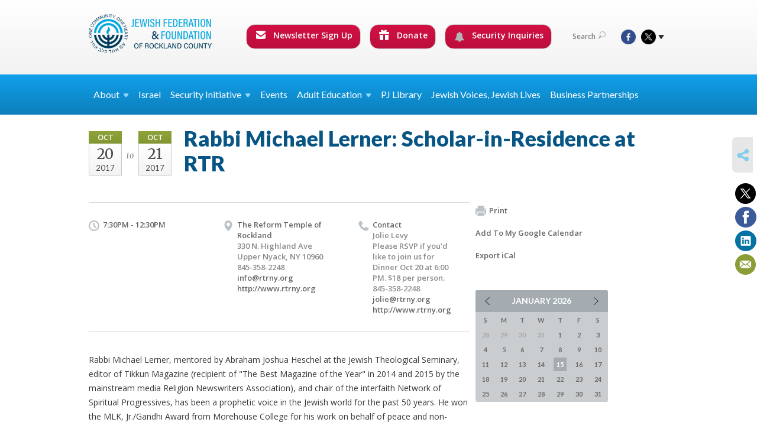

--- FILE ---
content_type: text/html; charset=UTF-8
request_url: https://www.jewishrockland.org/calendar/synagogue-events/rabbi-michael-lerner-scholar-in-residence-RTR/
body_size: 9513
content:
<!DOCTYPE html>
<html lang="en-US" dir="ltr">
<head>
    
    <title>Rabbi Michael Lerner: Scholar-in-Residence at RTR
 | Jewish Federation &amp; Foundation of Rockland County</title>

    <meta name="description" content="
">
    <meta http-equiv="Content-type" content="text/html; charset=utf-8" />
    <meta name="viewport" content="width=device-width">
    <meta name="format-detection" content="telephone=no">
    <meta name="fedweb-master" content="true">

    

            
    
    
            
                                
            <link rel="shortcut icon" href="https://cdn.fedweb.org/assets/theme1/stylesheets/images/favicon.ico" />
    
    
    <link rel="stylesheet" href="https://cdn.fedweb.org/assets/built/theme_base.css?rel=e12b631" />
    <link rel="stylesheet" type="text/css" href="https://www.jewishrockland.org/theme-stylesheet/site37_theme1?rel=e12b631.9ca154e0" />

            
                            
        
                    <style media="screen" type="text/css">
                /*--------------HOME-------------*/
.social-tabs .tabs-nav {display: none; }
.social-tabs .box {min-height: 310px; }
.social-tabs .box-top .counter {font-size: 12px; }
.social-tabs .box-cnt {padding: 5px 0; }
.social-tabs .box-cnt p {font-size: 13px; line-height: 17px; margin-bottom: 5px;}
.social-tabs .box-cnt p.meta {font-size: 11px; line-height: 15px; }
.social-tabs .box-btm {display:none; }

.full-slider ul.slides li {height: 300px; } 
.page-top .fixed-height {height: 234px; } 


.top-slider .image {width: auto; }
.top-slider .slides .image, .top-slider .slides .image img {max-width: 360px !important; max-height: 241px !important; }
.top-slider .image img {width: 360px; height: auto; }
.top-slider .body {width: 260px; }


/*  .headings {display:none; }    -----icon row ----*/
 /* .image {max-height: 280px;overflow:hidden; } ----- features -----*/
.video-box .details {background: #f0f3f5; min-height: 140px; }

/*---------- HEADER ------------*/
.main-nav .dd ul > li > a {font-size: 1em; }
.main-nav ul > li > a { padding: 15px 40px; }
.top-nav .round-nav li.custom-button-item {
     display: inline-block;
     color: #fff;
     background: #d31044;
     background: -moz-linear-gradient(top, #d31044 0%, #bb0e3c 100%);
     background: -webkit-gradient(linear, left top, left bottom, color-stop(0%, #d31044), color-stop(100%, #bb0e3c));
     background: -webkit-linear-gradient(top, #d31044 0%, #bb0e3c 100%);
     background: -o-linear-gradient(top, #d31044 0%, #bb0e3c 100%);
     background: -ms-linear-gradient(top, #d31044 0%, #bb0e3c 100%);
     background: linear-gradient(to bottom, #d31044 0%, #bb0e3c 100%);
     filter: progid:DXImageTransform.Microsoft.gradient(startColorstr='#d31245', endColorstr='#b80e3b',GradientType=0);
    padding: 7px 13px 12px 15px;
}
.round-nav li:hover  {
     background: #b80e3b;
     background: -moz-linear-gradient(top, #b80e3b 0%, #d31044 100%);
     background: -webkit-gradient(linear, left top, left bottom, color-stop(0%, #b80e3b), color-stop(100%, #d31044));
     background: -webkit-linear-gradient(top, #b80e3b 0%, #d31044 100%);
     background: -o-linear-gradient(top, #b80e3b 0%, #d31044 100%);
     background: -ms-linear-gradient(top, #b80e3b 0%, #d31044 100%);
     background: linear-gradient(to bottom, #b80e3b 0%, #d31044 100%);
     filter: progid:DXImageTransform.Microsoft.gradient(startColorstr='#b80e3b', endColorstr='#d31044',GradientType=0);
}  
.round-nav > li.custom-button-item  > a {color: #fff; }
 .round-nav > li.custom-button-item .dd {background: #057ab6; border-color: #dddddd; } 
 .round-nav > li.custom-button-item .dd li {background: #057ab6; border-color: #dddddd;} 
.round-nav .ss-icon {margin-top:-3px; color:#fff;}

/*---------- CONTENT PAGES ------------*/
.tags .num {display: none;}
.page-main {padding-top: 15px; padding-bottom: 30px; }
.page-wrapper {margin: 0 auto -391px; }
.dbox {
BORDER: #10a0eb 8px solid; 
border-radius: 15px; padding-top: 15px; 
MARGIN: 10px auto; 
MIN-HEIGHT: 220px; 
WIDTH: 211px; 
DISPLAY: inline-block; 
FLOAT: left; 
}
.dbox.left {float:left; }
.dbox.right {float:right; }
.news-list .entry {padding: 5px 0 5px 22px; background: url(/assets/theme1/stylesheets/images/ico-related.png) no-repeat 0 11px; border:none; }
.component-entry-list .news-list, .component-simple-list .news-list {border-bottom: none; }
.col-4 .home-boxes .box {min-height: auto; }
.col-4 .home-boxes .box .meta {display: none; }
.component-icon-row .row .text {padding-left: 0; padding-top: 50px; font-weight: 400;}
.component-icon-row .row .ss-icon {width:100%; text-align:center; }
.component-icon-row .text {text-align: center; }
.clear {clear:both; }
.col-4 .component-feature .home-boxes .body {min-height: 65px; }
/* .col-4 .component-feature .home-boxes .image {max-height: 205px; } */
.action-button {width: 120px; background: linear-gradient(to bottom, #d31044 0%, #bb0e3c 100%); color: #fff; border: solid 1px #d0d0d0; border-radius: 15px; line-height: 20px; padding: 5px 11px 5px 13px; position: relative; text-align:center; }
.action-button a {color:#fff; }

/*-----------SIDEBAR----------*/
.news-list h4, .jobs h4, .upcoming h4 {margin-bottom: 8px; }

/*--------FOOTER----------*/
.footer-push {height: 421px; }
.page-footer {height: 421px; }
.page-footer .page-footer .footer-row .col {padding: 30px 10px; }
.page-footer .footer-row ul.links li {padding-bottom: 18px; line-height: 18px;}

@media screen and (min-width: 1023px) {
.col-3 {margin-left:10px !important;}
.page-footer .page-footer .footer-row .col-2 {width: 198px !important;}
}

.page-footer .footer-row .col.contact-us-bg:after {background: #363636;}
.page-footer .footer-row .col.dark {background:#333;}


/*--------image gallery----------*/
@media screen and (min-width: 1600px)
.thumbs-slider ul.slides li a {
    width: auto; 
    
    line-height: auto;
    text-align: center;
    vertical-align: top;
}
/*--------donate buttons main nav----------*/
.round-nav {
    font-size: 14px;
}

table.customTable {
  width: 100%;
  background-color: #FFFFFF;
  border-collapse: collapse;
  border-width: 1px;
  border-color: #229ACC;
  border-style: solid;
  color: #000000;
}

table.customTable td, table.customTable th {
  border-width: 1px;
  border-color: #229ACC;
  border-style: solid;
  padding: 8px;
}
.page-main.pb-0 .outer-shell:last-child .row:last-child .page-column .component-container:last-child,
.page-main.pb-0 .outer-shell:last-child .row:last-child .page-column .component-container:last-child > *:last-child {
  margin-bottom: 0px;
}

.boxAC24 {
margin: 40px 40px 40px 0;
padding-left: 20px;
}

.AC24list {
margin-left:40px;
}

.boxACgoal1 {
background-color: #c2e8fc;
padding: 20px;
margin-top: 20px;
}

.boxACgoal2 {
background-color: #eaf0d2;
padding: 20px;
margin-top: 20px;
}

.imgRight {
float: right;
padding-left:20px;}


.myButtonBlue {
	box-shadow:inset 0px 1px 0px 0px #54a3f7;
	background:linear-gradient(to bottom, #007dc1 5%, #0061a7 100%);
	background-color:#007dc1;
	border-radius:3px;
	border:1px solid #124d77;
	display:inline-block;
	cursor:pointer;
	color:#ffffff;
	font-family:Arial;
	font-size:13px;
	padding:6px 24px;
	text-decoration:none;
	text-shadow:0px 1px 0px #154682;
  display: inline; 
margin-right:20px;
float: left;
margin-right: 20px;
margin-bottom: 5px;

}
.myButtonBlue:hover {
	background:linear-gradient(to bottom, #0061a7 5%, #007dc1 100%);
	background-color:#0061a7;
}
.myButtonBlue:active {
	position:relative;
	top:1px;
}
.whiteText {
 color: #ffffff;
}
   .title-container-BO {
       background-color: #11BBFB;
       padding: 10px;
       border-radius: 30px; 
      width:80%;
margin-top:40px;
margin-bottom:20px;
   }

   .title-BO {
       font-size: 24px;
       line-height: 30px;
       color: #053d5b;
       font-weight:800;
       text-align: center; 
   }
hr.style-three {
    border: 0;
    border-bottom: 1px dashed #11BBFB;
    background: #053d5b;
}
            </style>
            
            <script>
            (function(i,s,o,g,r,a,m){i['GoogleAnalyticsObject']=r;i[r]=i[r]||function(){
                (i[r].q=i[r].q||[]).push(arguments)},i[r].l=1*new Date();a=s.createElement(o),
                    m=s.getElementsByTagName(o)[0];a.async=1;a.src=g;m.parentNode.insertBefore(a,m)
            })(window,document,'script','//www.google-analytics.com/analytics.js','ga');

            var ga_cookie_domain = "auto";
            ga('create', 'UA-10592198-1', ga_cookie_domain);
            ga('require', 'displayfeatures');
            
            ga('send', 'pageview');
        </script>
    
            <!-- Global site tag (gtag.js) - Google Analytics -->
        <script async src="https://www.googletagmanager.com/gtag/js?id=G-5ZVQ7XQ9QH"></script>
        <script>
            window.dataLayer = window.dataLayer || [];
            function gtag(){window.dataLayer.push(arguments);}
            gtag('js', new Date());
            gtag('config', 'G-5ZVQ7XQ9QH');
        </script>
    
    
    
    

    
    <script src="//maps.google.com/maps/api/js?key=AIzaSyAVI9EpnhUbtO45EWta7tQ235hxRxVrjN8"></script>

    <script type="text/javascript" src="https://cdn.fedweb.org/assets/built/theme_base.min.js?rel=e12b631"></script>

    <script type="text/javascript" src="https://cdn.fedweb.org/assets/built/theme1.min.js?rel=e12b631"></script>

            
                            
        
                    <script type="text/javascript">
                //(function(d, s, id) {
//  var js, fjs = d.getElementsByTagName(s)[0];
//  if (d.getElementById(id)) return;
//  js = d.createElement(s); js.id = id;
//  js.src = "//connect.facebook.net/en_US/all.js#xfbml=1";
  //fjs.parentNode.insertBefore(js, fjs);
//}(document, 'script', 'facebook-jssdk'));


$(function() {
  $('body > section > header > div.header-wrap > div > nav > ul.user-nav > .account-item').remove();
});

            </script>
            
            
                                    <!-- Begin Constant Contact Active Forms --> <script> var _ctct_m = "3a9458e8c89a96207cc44700d9631c9e"; </script> <script id="signupScript" src="//static.ctctcdn.com/js/signup-form-widget/current/signup-form-widget.min.js" async defer></script> <!-- End Constant Contact Active Forms -->
                        
    <!-- Render Embed Codes BEGIN -->
    <!-- Facebook Pixel Code --><script>!function(f,b,e,v,n,t,s){if(f.fbq)return;n=f.fbq=function(){n.callMethod?n.callMethod.apply(n,arguments):n.queue.push(arguments)};if(!f._fbq)f._fbq=n;n.push=n;n.loaded=!0;n.version='2.0';n.queue=[];t=b.createElement(e);t.async=!0;t.src=v;s=b.getElementsByTagName(e)[0];s.parentNode.insertBefore(t,s)}(window,document,'script','https://connect.facebook.net/en_US/fbevents.js'); fbq('init', '966692803862314'); fbq('track', 'PageView');</script><noscript> <img height="1" width="1" src="https://www.facebook.com/tr?id=966692803862314&ev=PageView&noscript=1"/></noscript><!-- End Facebook Pixel Code -->



    <!-- Render Embed Codes END -->

    <!-- Page Custom CSS BEGIN -->
        <!-- Page Custom CSS END -->

    <!-- Code Component CSS BEGIN -->
            
        <!-- Code Component CSS BEGIN -->

    <!-- Code Component Javascript BEGIN -->
            
        <!-- Code Component Javascript END -->
</head>
<body data-site-type="federation" class=" section-calendar section-calendar-event section-id-450
">

    
    
    
    <section class="page-wrapper ">
        <header class="
                page-header
            ">
            
                        <div class="sticky-header-container ">
                <div class="header-wrap">
                    <div class="shell">
                        <span class="mobile-top-wrapper">
                            <span class="mobile-top-wrapper-row">
                                <span class="mobile-top-wrapper-cell">
                                    <div id="logo" class=" ">
                                        <a href="https://www.jewishrockland.org">
                                                                                            <img src="https://cdn.fedweb.org/cache/fed-20/site-37-logo-1745428251.png"/>
                                                                                        
                                            <span class="notext">Jewish Federation & Foundation of Rockland County</span>
                                        </a>
                                    </div>
                                </span>
                                                                <span class="mobile-top-wrapper-cell">
                                    <a href="#" class="menu-btn">Menu</a>
                                </span>
                            </span>
                        </span>

                                                    <nav class="top-nav">
                                
                                <ul class="round-nav">
                                   <li class="custom-button-item">
                                    <a href="https://jewishrockland.org/newsletter-sign-up" target="_self" class="custom-button-link">
                
                                            <i class="ss-icon ss-mail"></i>
                    
                                            Newsletter Sign Up
                    
                    
                </a>

                            </li>
            
        
            <li class="custom-button-item">
                                    <a href="https://jewishfederation.givingfuel.com/general-donations-vs-1" target="_blank" class="custom-button-link">
                
                                            <i class="ss-icon ss-gift"></i>
                    
                                            Donate 
                    
                    
                </a>

                            </li>
            
        
            <li class="custom-button-item">
                                    <a href="https://jewishrockland.org/security-inquiry-form" target="_self" class="custom-button-link">
                
                                            <i class="fa fa-bell"></i>
                    
                                            Security Inquiries
                    
                    
                </a>

                            </li>
                                            </ul>

                                <ul class="user-nav">
                                    <li class="account-item">
                                                                            </li>
                                    <li>
                                        <a href="#" class="search-link">Search<i class="ss-icon ico-search ss-search"></i></a>
                                        <form action="https://www.jewishrockland.org/search" method="get" class="top-search">
	<input type="text" class="field" name="keywords" value="" placeholder="Search"/>
	<input type="submit" value="Search" class="submit-button">
</form>                                    </li>
                                </ul>

                                <ul class="social-nav">
    <li>

                    <a href="https://www.facebook.com/JewishFederationRC" class="ico ico-fb" alt="facebook" target="_blank"></a>
                    <a href="https://twitter.com/jewishrockland" class="ico ico-tw" alt="twitter" target="_blank"></a>
        
                <i class="ss-icon ico-dd-arrow ss-dropdown"></i>
        <div class="dd">
            <ul>
                                    <li>
                                                    <a href="https://www.youtube.com/user/RocklandFederation/" class="ico ico-yt" alt="youtube" target="_blank"></a>
                                                    <a href="https://www.instagram.com/jewishrockland/" class="ico ico-in" alt="instagram" target="_blank"></a>
                                            </li>
                            </ul>
        </div>
            </li>
</ul>
                            </nav>
                                            </div>
                </div>
                <div class="navs">
                    <nav class="top-nav-mobile">
                        <div class="shell">
                            <ul class="user-nav-mobile">

                                <li class="custom-button-item">
                                    <a href="https://jewishrockland.org/newsletter-sign-up" target="_self" class="custom-button-link">
                
                                            <i class="ss-icon ss-mail"></i>
                    
                                            Newsletter Sign Up
                    
                    
                </a>

                            </li>
            
        
            <li class="custom-button-item">
                                    <a href="https://jewishfederation.givingfuel.com/general-donations-vs-1" target="_blank" class="custom-button-link">
                
                                            <i class="ss-icon ss-gift"></i>
                    
                                            Donate 
                    
                    
                </a>

                            </li>
            
        
            <li class="custom-button-item">
                                    <a href="https://jewishrockland.org/security-inquiry-form" target="_self" class="custom-button-link">
                
                                            <i class="fa fa-bell"></i>
                    
                                            Security Inquiries
                    
                    
                </a>

                            </li>
            
                                
                                                            </ul>
                            
                                                        <ul class="social-nav-mobile">
                                                                <li>
                                    <a href="https://www.facebook.com/JewishFederationRC" target="_blank">
                                        <img src="https://cdn.fedweb.org/assets/theme1/stylesheets/images/ico-header-fb-tablet.png" alt="facebook" />
                                    </a>
                                </li>
                                                                <li>
                                    <a href="https://twitter.com/jewishrockland" target="_blank">
                                        <img src="https://cdn.fedweb.org/assets/theme1/stylesheets/images/ico-header-tw-tablet.png" alt="twitter" />
                                    </a>
                                </li>
                                                                <li>
                                    <a href="https://www.youtube.com/user/RocklandFederation/" target="_blank">
                                        <img src="https://cdn.fedweb.org/assets/theme1/stylesheets/images/ico-header-yt-tablet.png" alt="youtube" />
                                    </a>
                                </li>
                                                                <li>
                                    <a href="https://www.instagram.com/jewishrockland/" target="_blank">
                                        <img src="https://cdn.fedweb.org/assets/theme1/stylesheets/images/ico-header-in-tablet.png" alt="instagram" />
                                    </a>
                                </li>
                                                            </ul>
                        </div>
                    </nav>

                    
                    <nav class="
        main-nav
        align-left
        padding-x-small
        padding-y-default
        font-size-16
        sticky ">
    <div class="shell">

        <ul><li class="taphover"><a href="https://jewishrockland.org/about"> <span class="no-wrap">About<i class="ico-arrow"></i></span></a><div class="dd"><ul><li><a href="https://jewishrockland.org/about">Who We Are</a></li><li><a href="https://jewishrockland.org/about/our-mission">Our Mission</a></li><li><a href="https://jewishrockland.org/about/our-board">Our Board</a></li><li><a href="https://jewishrockland.org/about/our-staff">Our Staff</a></li><li><a href="https://jewishrockland.org/about/accountability">Accountability</a></li><li><a href="https://jewishrockland.org/about/committees">Committees</a></li><li><a href="https://cdn.fedweb.org/fed-20/2/Jewish%2520Federation%2520and%2520Foundation%2520of%2520Rockland%2520County%2520REVISED%25208.18%2520%25281%2529.pdf?v=1755705329">Annual Report 2024-25</a></li><li><a href="https://jewishrockland.org/annual-report-2024">Annual Report 2023-24</a></li><li><a href="https://jewishrockland.org/annual-report-2022-copy">Annual Report 2022-23</a></li></ul></div></li><li><a href="https://jewishrockland.org/israel">Israel</a></li><li class="taphover"><a href="https://jewishrockland.org/security-initiative">Security <span class="no-wrap">Initiative<i class="ico-arrow"></i></span></a><div class="dd"><ul><li><a href="https://jewishrockland.org/security-initiatives">Security Initiatives</a></li><li><a href="https://jewishrockland.org/support-our-security-initiatives">Support Rockland County Security Initiatives</a></li><li><a href="https://jewishrockland.org/security-inquiry-form">Security Inquiry Form</a></li></ul></div></li><li><a href="https://jewishrockland.org/calendar">Events</a></li><li class="taphover"><span class="nav-type-text-item">Adult Education<i class="ico-arrow"></i></span><div class="dd"><ul><li><a href="https://jewishrockland.org/adulteducation">Adult Education</a></li><li><a href="https://jewishrockland.org/adult-jewish-education">Adult Jewish Education Calendar</a></li><li><a href="https://jewishrockland.org/midreshet-spring-2026">Midreshet Spring  2025/26</a></li></ul></div></li><li><a href="https://jewishrockland.org/pj-library">PJ Library</a></li><li><a href="https://jewishrockland.org/doing-jewish">Jewish Voices, Jewish Lives</a></li><li><a href="https://jewishrockland.org/businesspartnerships">Business Partnerships</a></li></ul>

        
    </div>
</nav>

                </div>
            </div>

            
                            
                                    </header>

                                
    <section class="page-main calendar-event" id="calendar-449-event-247997">
        <div class="shell">
            <section class="row">
                <section class="col-12 col-12-mobile">
                    <header class="page-title">

                        <div class="event-date -multi-day">
            <div class="date-box">
            <div class="month">Oct</div>
            <p>
                <span class="day">20</span>
                <span class="year">2017</span>
            </p>
        </div>

                    <span>to</span>
            <div class="date-box">
                <div class="month">Oct</div>
                <p>
                    <span class="day">21</span>
                    <span class="year">2017</span>
                </p>
            </div>
            
</div>

                        <h2>Rabbi Michael Lerner: Scholar-in-Residence at RTR</h2>
                    </header>
                </section>
            </section>
        </div>
        <div class="shell">
            <section class="row">
                <section class="col-8">
                                        <div class="event-info clearfix -no-price -cols-3">

                        <p class="time">
            7:30PM - 12:30PM
        <span class="js-rrule" data-rrule="">&nbsp;</span>
</p>

                                                    <p class="location">

                                                                    The Reform Temple of Rockland
                                                                        <span>
                                        330 N. Highland Ave
                                                                                <br />
                                        Upper Nyack, NY 10960
                                    </span>
                                    <span>
                                                                                    845-358-2248
                                                                                                                                                                </span>
                                                                            <a href="/cdn-cgi/l/email-protection#7a13141c153a080e0814035415081d"><span class="__cf_email__" data-cfemail="caa3a4aca58ab8beb8a4b3e4a5b8ad">[email&#160;protected]</span></a>
                                                                                                                <br/>
                                        <a href="http://www.rtrny.org" target="_blank">
                                            http://www.rtrny.org
                                        </a>
                                                                    
                            </p>
                        
                                                    <p class="contact last">
                                Contact

                                                                    <span>
                                        Jolie Levy

                                                                                    <br />Please RSVP if you&#039;d like to join us for Dinner Oct 20 at 6:00 PM. $18 per person.
                                        
                                                                                    <br />845-358-2248
                                                                                    
                                        
                                                                                    <br /><a href="/cdn-cgi/l/email-protection#7b111417121e3b090f0915025514091c"><span class="__cf_email__" data-cfemail="aac0c5c6c3cfead8ded8c4d384c5d8cd">[email&#160;protected]</span></a>
                                        
                                                                                    <br/>
                                            <a href="http://www.rtrny.org" target="_blank">
                                                http://www.rtrny.org
                                            </a>
                                                                            </span>
                                
                            </p>
                        
                                            </div>
                                        <article class="post">
                        
                        <div class="editor-copy">
                            <p>Rabbi Michael Lerner, mentored by Abraham Joshua Heschel at the Jewish Theological Seminary, editor of Tikkun Magazine (recipient of "The Best Magazine of the Year" in 2014 and 2015 by the mainstream media Religion Newswriters Association), and chair of the interfaith Network of Spiritual Progressives, has been a prophetic voice in the Jewish world for the past 50 years. He won the MLK, Jr./Gandhi Award from Morehouse College for his work on behalf of peace and non-violence. He is the author of 11 books. He was chosen by Muhammed Ali to represent the Jewish community at Ali&#39;s memorial in 2016. </p>

<p>At 6:00 PM on Fri, Oct 20 join us for a catered Kosher-style dinner ($18 per person). Please RSVP to Jolie Levy. After dinner at 7:30 PM, Rabbi Lerner will join us for our Erev Shabbat Service followed by a special Oneg. Saturday morning he will lead our Taste of Torah program at 9:00 AM and give a sermon at our Morning Shabbat Service at 10:30 AM. Following Shabbat service there will be a Community Luncheon at the CEJJES Institute in Pomona (approx. 12:30 PM).</p>

                        </div> <!-- /. editor-copy -->

						    						<p>
    							<strong>Sponsor:</strong> Brooklyn College, Stand Against Hate, Kurz Family Foundation
    						</p>
						
                    </article>

                    

                </section>
                <aside class="col-3 offset-1">

                    
                    <div class="widget">
                        <ul class="headers inline">

                            
                            <li><a href="javascript:window.print();"><i class="ico-print"></i>Print</a></li>
                            <li><a href="http://www.google.com/calendar/event?action=TEMPLATE&amp;text=Rabbi%20Michael%20Lerner%3A%20Scholar-in-Residence%20at%20RTR&amp;dates=20171020T233000Z%2F20171021T163000Z&amp;details=Jewish%20Federation%20%26%20Foundation%20of%20Rockland%20County%0ACommunity%20Calendar%0Ahttps%3A%2F%2Fjewishrockland.org%2Fcalendar%2Frabbi-michael-lerner-scholar-in-residence-RTR%0A%0ARabbi%20Michael%C2%A0Lerner%2C%20mentored%20by%20Abraham%20Joshua%20Heschel%20at%20the%20Jewish%20Theological%20Seminary%2C%20editor%20of%20Tikkun%20Magazine%20%28recipient%20of%20%22The%20Best%20Magazine%20of%20the%20Year%22%20in%202014%20and%202015%20by%20the%20mainstream%20media%20Religion%20Newswriters%20Association%29%2C%20and%20chair%20of%20the%20interfaith%20Network%20of%20Spiritual%20Progressives%2C%20has%20been%20a%20prophetic%20voice%20in%20the%20Jewish%20world%20for%20the%20past%2050%20years.%C2%A0He%20won%20the%20MLK%2C%20Jr.%2FGandhi%20Award%20from%20Morehouse%20College%20for%20his%20work%20on%20behalf%20of%20peace%20and%20non-violence.%20He%20is%20the%20autho...&amp;location=&amp;trp=true" target="_blank">Add To My Google Calendar</a></li>
                            <li><a href="https://www.jewishrockland.org/calendar/ical/synagogue-events/rabbi-michael-lerner-scholar-in-residence-RTR-247997" target="_blank">Export iCal</a></li>
                        </ul>

                        
                        <div class="calendar-placeholder">
                            <div class="calendar" data-url="https://www.jewishrockland.org/calendar/synagogue-events/cal_widget/2026/01" data-day-url="https://www.jewishrockland.org/calendar/synagogue-events/day/list/2026/01/15" data-active-dates="[]" data-selected-year="" data-selected-month="" data-current-year="2026" data-current-month="01"></div>
                        </div>

                        

                    </div>

                </aside>
            </section>
        </div>

        

        
        

    </section>

        
        <section class="hovering-side-bar unpositioned">
            <div class="items">
                                        <div class="item social_share-hover social_share">
        <a href="" class="btn">
            <i class="ss-icon ss-share"></i>
        </a>
        <span class="hovering-link-text sr-only">Share</span>
            <div class="share_box" style="height: auto;">
                <ul class="sharing share">
                                            <li>
                            <a class="icon twitter" data-sharer="twitter" data-url="https://www.jewishrockland.org/calendar/synagogue-events/rabbi-michael-lerner-scholar-in-residence-RTR"><i class="twitter"></i></a>
                        </li>
                                                                <li>
                            <a class="icon facebook" data-sharer="facebook" data-url="https://www.jewishrockland.org/calendar/synagogue-events/rabbi-michael-lerner-scholar-in-residence-RTR"><i class="facebook"></i></a>
                        </li>
                                                                <li>
                            <a class="icon linkedin" data-sharer="linkedin" data-url="https://www.jewishrockland.org/calendar/synagogue-events/rabbi-michael-lerner-scholar-in-residence-RTR"><i class="linkedin"></i></a>
                        </li>
                                                                                    <li>
                            <a class="icon email" data-sharer="email" data-url="https://www.jewishrockland.org/calendar/synagogue-events/rabbi-michael-lerner-scholar-in-residence-RTR"><i class="email"></i></a>
                        </li>
                                    </ul>
            </div>
    </div>
            </div>
        </section>

        <div class="footer-push"></div>
    </section>

    <footer class="page-footer">
        <div class="footer-wrapper">
            <div class="footer-row row row-has-wysiwyg row-has-contactus row-has-button row-has-featuredynamic "
                 >
                <div class="shell">
                    <section class="footer-section flex-container justify-space-between nowrap">
                                                            <section class="flex-item col-4 footer-column item-count-1">
                                    <div class="footer-column-wrapper">
                                                                                                                                                                                        <div id="component-644579" class="component-container component-class-wysiwyg ">
                                                        <div class="editor-copy"><h3><span style="color:#FFFFFF;"><strong>IMPORTANT LINKS</strong></span></h3>

<p><a href="/a-call-to-action/">A CALL TO ACTION</a></p>

<p><a href="https://amhasefer.org/" target="_blank">AM HASEFER. BOOK CAMPAIGN</a></p>

<p><a href="/annual-report-2022-copy/">ANNUAL REPORT 2022-23</a></p>

<p><a href="/annual-report-2024/">ANNUAL REPORT 2023-24</a></p>
<p><a href="https://cdn.fedweb.org/fed-20/2/Jewish%2520Federation%2520and%2520Foundation%2520of%2520Rockland%2520County%2520REVISED%25208.18%2520%25281%2529.pdf?v=1755705329">ANNUAL REPORT 2024-25</a></p>

<p><a href="https://jewishfederation.givingfuel.com/general-donations-vs-1">DONATE NOW</a></p>

<p><a href="/rockland-synagogues/" target="_self">ROCKLAND SYNAGOGUES DIRECTORY</a></p>

<p><a data-internal-link="yes" href="https://jewishrockland.org/support-our-security-initiatives" target="_self">SUPPORT OUR SECURITY INITIATIVES</a></p>

<p><a href="/tisha-bav">TISHA B&#39;AV: VIDEO MESSAGES</a></p></div>
                                                    </div>
                                                                                                                                                                        </div>
                                </section>
                                                            <section class="flex-item col-4 footer-column item-count-2">
                                    <div class="footer-column-wrapper">
                                                                                                                                                                                        <div id="component-518305" class="component-container component-class-contactus ">
                                                        <div class="contact-us">
    <h4>CONTACT US</h4>
    <address>
        <p class="location">
            <i class="ss-icon ss-location"></i><br>
            
                            Jewish Federation &amp; Foundation of Rockland County<br />
            
                            450 West Nyack Road <br />
            
            
            West Nyack, NY 10994
        </p>
        <p class="contact" style="margin-top: 12px;">
            <i class="ss-icon ss-phone"></i><br>

                            845.362.4200 <br />
            
            <a class="contact-email" href="/cdn-cgi/l/email-protection#1a73747c755a707f6d73697268757971767b747e3475687d"><span class="__cf_email__" data-cfemail="50393e363f103a3527392338223f333b3c313e347e3f2237">[email&#160;protected]</span></a>
        </p>
    </address>
</div>

                                                    </div>
                                                                                                                                                                                                                                                                                    <div id="component-638110" class="component-container component-class-button ">
                                                        <div class="component-button padding-top-none padding-bottom-none style-normal size-large">
	<div class="button-container align-center">
		            <a href="https://jewishrockland.org/newsletter-sign-up" target="_self" class="button btn-green bg-type-color">
				<span>SIGN UP FOR  OUR NEWSLETTER</span>
			</a>
			</div>
</div>

                                                    </div>
                                                                                                                                                                        </div>
                                </section>
                                                            <section class="flex-item col-4 footer-column item-count-2">
                                    <div class="footer-column-wrapper">
                                                                                                                                                                                        <div id="component-725507" class="component-container component-class-wysiwyg ">
                                                        <div class="editor-copy"><h3>READ THE LATEST BLOG POST</h3></div>
                                                    </div>
                                                                                                                                                                                                                                                                                    <div id="component-725504" class="component-container component-class-featuredynamic ">
                                                        <div class="component-feature dynamic
        -layout-vertical
         -no-background
        -fixed-height
        
        -alignment-side-by-side
        -aspect-ratio-original
                "
     data-row-size="1"
>

            <div class="home-boxes">
    
                        <div
                    class="box"
             data-column="0"
             data-row="0">
            <ul>
                <li>
                                    </li>
                <li class="body-item">
                    <div class="body hyphenate section-type-stream">
                        <div class="title-container">
                            <h4 class="title">
                                
                                
                                <a href="https://jewishrockland.org/doing-jewish/above-all-else">Above All Else</a>
                            </h4>
                        </div>
                                                    <div class="text-container">
                                <div class="text">
                                    <p>Almost as long as I’ve been writing these messages - give or take three years now - many readers have emailed or messaged me asking me to weigh in or take sides on some of the critical and someti...</p>
                                </div>
                                                                                                            <div class="button-container align-items-flex-start size-normal style-normal flex-container column">
                                            <a href="https://jewishrockland.org/doing-jewish/above-all-else" class="button no-background-button btn-green"><span>READ MORE</span></a>
                                        </div>
                                                                                                </div>
                                            </div>
                </li>
            </ul>
                    </div>
                        </div> <!-- /.home-boxes -->
    

</div> <!-- /.component-feature.dynamic-->


                                                    </div>
                                                                                                                                                                        </div>
                                </section>
                                                </section> <!-- /.footer-section -->
                </div> <!-- /.shell -->
            </div> <!-- /.footer-row -->
            

        </div> <!-- /.footer-wrapper -->
        <section class="copy">
            <div class="shell">
                <p class="left"><a href="#" class="logo">
                                            <img src="https://cdn.fedweb.org/cache/fed-20/site-37-footer_logo-1745428251.png"/>
                                    </a> Copyright &copy; 2026 Jewish Federation &amp; Foundation of Rockland County. All Rights Reserved.</p>
                                    <p class="right">Powered by FEDWEB &reg; Central     <a href="https://www.jewishrockland.org/privacy-policy" class="privacy-policy">Privacy Policy</a>     <a href="https://www.jewishrockland.org/terms-of-use">Terms of Use</a></p>
                            </div>
        </section> <!-- /.copy -->
    </footer>

    
    
    
    
    
    
    
    
    <script data-cfasync="false" src="/cdn-cgi/scripts/5c5dd728/cloudflare-static/email-decode.min.js"></script><script type="text/javascript">
	window.base_asset_url = "https:\/\/cdn.fedweb.org\/";
</script>

    
        
    <script type="text/javascript">
_linkedin_data_partner_id = "117565";
</script><script type="text/javascript">
(function(){var s = document.getElementsByTagName("script")[0];
var b = document.createElement("script");
b.type = "text/javascript";b.async = true;
b.src = "https://snap.licdn.com/li.lms-analytics/insight.min.js";
s.parentNode.insertBefore(b, s);})();
</script>
<noscript>
<img height="1" width="1" style="display:none;" alt="" src="https://dc.ads.linkedin.com/collect/?pid=117565&fmt=gif" />
</noscript>


	<style>
.footer-row:last-child .footer-column-wrapper{
  padding-top: 30px;
  padding-bottom: 30px;
}
</style>



</body>
</html>
